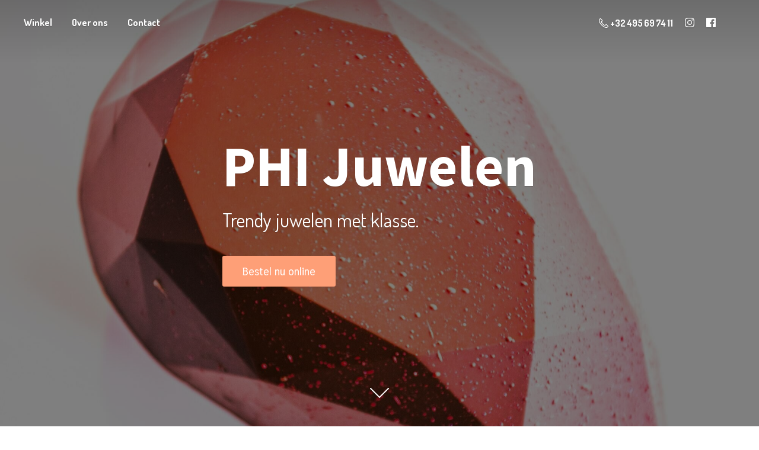

--- FILE ---
content_type: application/javascript;charset=utf-8
request_url: https://app.kmoshops.be/categories.js?ownerid=19487114&jsonp=menu.fill
body_size: 1173
content:
menu.fill([{"id":141413251,"name":"Nieuw","nameForUrl":"Nieuw","link":"#!/Nieuw/c/141413251","slug":"nieuw","dataLevel":1,"sub":null},{"id":41826700,"name":"Ringen","nameForUrl":"Ringen","link":"#!/Ringen/c/41826700","slug":"ringen","dataLevel":1,"sub":[{"id":43291434,"name":"Solitaire","nameForUrl":"Solitaire","link":"#!/Solitaire/c/43291434","slug":"solitaire","dataLevel":2,"sub":null},{"id":43286487,"name":"Aanschuifringen","nameForUrl":"Aanschuifringen","link":"#!/Aanschuifringen/c/43286487","slug":"aanschuifringen","dataLevel":2,"sub":null},{"id":43291438,"name":"Overige Ringen","nameForUrl":"Overige Ringen","link":"#!/Overige-Ringen/c/43291438","slug":"overige-ringen","dataLevel":2,"sub":null},{"id":46416080,"name":"Bepaal je ringmaat","nameForUrl":"Bepaal je ringmaat","link":"#!/Bepaal-je-ringmaat/c/46416080","slug":"bepaal-je-ringmaat","dataLevel":2,"sub":null}]},{"id":41826692,"name":"Halskettingen","nameForUrl":"Halskettingen","link":"#!/Halskettingen/c/41826692","slug":"halskettingen","dataLevel":1,"sub":[{"id":43286463,"name":"Colliers","nameForUrl":"Colliers","link":"#!/Colliers/c/43286463","slug":"colliers","dataLevel":2,"sub":null},{"id":41826707,"name":"Halsketting met hanger","nameForUrl":"Halsketting met hanger","link":"#!/Halsketting-met-hanger/c/41826707","slug":"halsketting-met-hanger","dataLevel":2,"sub":null},{"id":42945050,"name":"Basishalsketting","nameForUrl":"Basishalsketting","link":"#!/Basishalsketting/c/42945050","slug":"basishalsketting","dataLevel":2,"sub":null},{"id":41826693,"name":"Afzonderlijke Hangers","nameForUrl":"Afzonderlijke Hangers","link":"#!/Afzonderlijke-Hangers/c/41826693","slug":"afzonderlijke-hangers","dataLevel":2,"sub":null}]},{"id":41826694,"name":"Hangers","nameForUrl":"Hangers","link":"#!/Hangers/c/41826694","slug":"hangers","dataLevel":1,"sub":null},{"id":41826695,"name":"Oorringen","nameForUrl":"Oorringen","link":"#!/Oorringen/c/41826695","slug":"oorringen","dataLevel":1,"sub":[{"id":41826696,"name":"Oorstekers","nameForUrl":"Oorstekers","link":"#!/Oorstekers/c/41826696","slug":"oorstekers","dataLevel":2,"sub":null},{"id":41826697,"name":"met haakje","nameForUrl":"met haakje","link":"#!/met-haakje/c/41826697","slug":"met-haakje","dataLevel":2,"sub":null},{"id":41826711,"name":"Creolen","nameForUrl":"Creolen","link":"#!/Creolen/c/41826711","slug":"creolen","dataLevel":2,"sub":null},{"id":41826713,"name":"Oorbedel","nameForUrl":"Oorbedel","link":"#!/Oorbedel/c/41826713","slug":"oorbedel","dataLevel":2,"sub":null}]},{"id":41826698,"name":"Armbanden","nameForUrl":"Armbanden","link":"#!/Armbanden/c/41826698","slug":"armbanden","dataLevel":1,"sub":[{"id":43290454,"name":"Vaste armbanden","nameForUrl":"Vaste armbanden","link":"#!/Vaste-armbanden/c/43290454","slug":"vaste-armbanden","dataLevel":2,"sub":null},{"id":43291415,"name":"Kralen armbanden","nameForUrl":"Kralen armbanden","link":"#!/Kralen-armbanden/c/43291415","slug":"kralen-armbanden","dataLevel":2,"sub":null},{"id":41826699,"name":"Minimalistisch","nameForUrl":"Minimalistisch","link":"#!/Minimalistisch/c/41826699","slug":"minimalistisch","dataLevel":2,"sub":null},{"id":45618018,"name":"Overige armbanden","nameForUrl":"Overige armbanden","link":"#!/Overige-armbanden/c/45618018","slug":"overige-armbanden","dataLevel":2,"sub":null},{"id":41826705,"name":"voor losse Charms","nameForUrl":"voor losse Charms","link":"#!/voor-losse-Charms/c/41826705","slug":"voor-losse-charms","dataLevel":2,"sub":null},{"id":41826709,"name":"voor losse Beads","nameForUrl":"voor losse Beads","link":"#!/voor-losse-Beads/c/41826709","slug":"voor-losse-beads","dataLevel":2,"sub":null}]},{"id":41826701,"name":"Beads en Charms","nameForUrl":"Beads en Charms","link":"#!/Beads-en-Charms/c/41826701","slug":"beads-en-charms","dataLevel":1,"sub":[{"id":41826702,"name":"Charms met karabijn slot","nameForUrl":"Charms met karabijn slot","link":"#!/Charms-met-karabijn-slot/c/41826702","slug":"charms-met-karabijn-slot","dataLevel":2,"sub":null},{"id":65498057,"name":"Beads - Karma, Thomas Sabo","nameForUrl":"Beads - Karma, Thomas Sabo","link":"#!/Beads-Karma-Thomas-Sabo/c/65498057","slug":"beads-karma-thomas-sabo","dataLevel":2,"sub":null},{"id":41826710,"name":"Beads  - Trollbeads","nameForUrl":"Beads  - Trollbeads","link":"#!/Beads-Trollbeads/c/41826710","slug":"beads-trollbeads","dataLevel":2,"sub":null}]},{"id":41826704,"name":"Uurwerken","nameForUrl":"Uurwerken","link":"#!/Uurwerken/c/41826704","slug":"uurwerken","dataLevel":1,"sub":[{"id":41826706,"name":"Horlogebandjes","nameForUrl":"Horlogebandjes","link":"#!/Horlogebandjes/c/41826706","slug":"horlogebandjes","dataLevel":2,"sub":null}]},{"id":41826708,"name":"Accessoires","nameForUrl":"Accessoires","link":"#!/Accessoires/c/41826708","slug":"accessoires","dataLevel":1,"sub":null}]);
